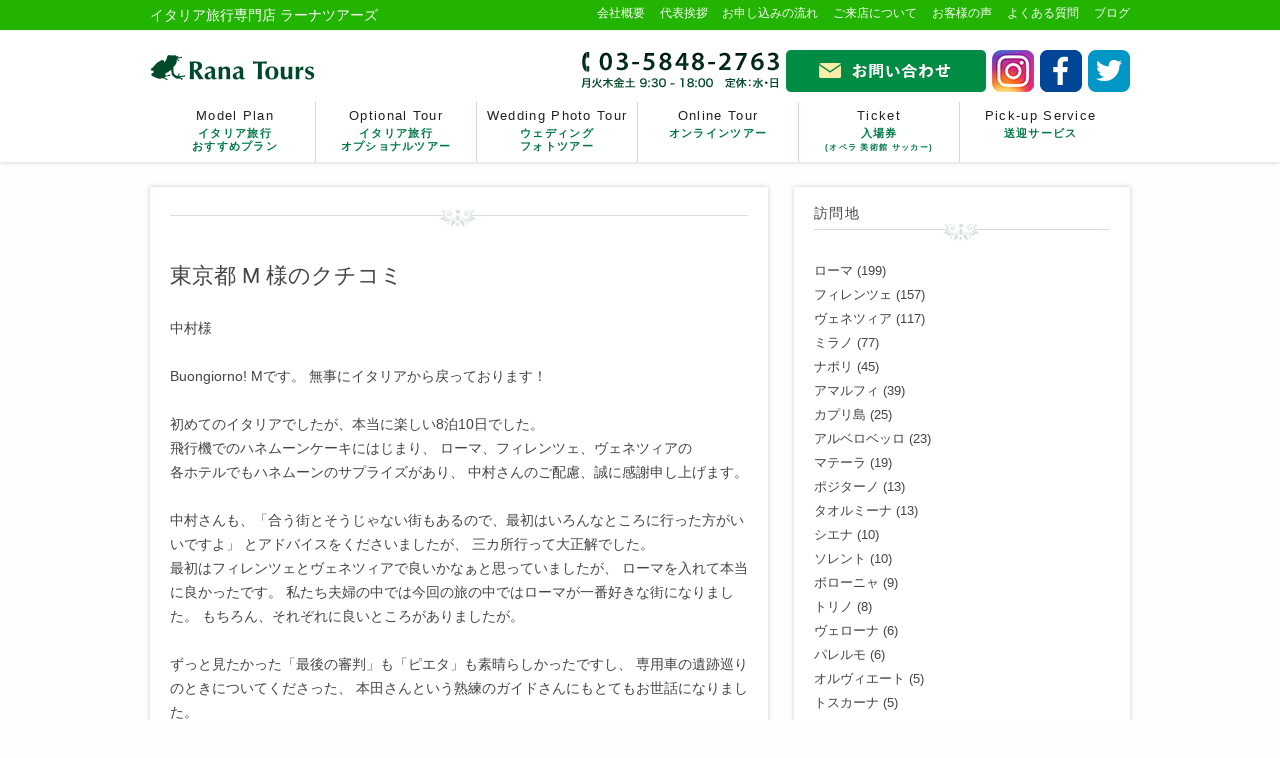

--- FILE ---
content_type: text/html; charset=UTF-8
request_url: https://www.ranatours.jp/voice/417/
body_size: 19018
content:
<!DOCTYPE html>
<!--[if IE 7]>
<html class="ie ie7" dir="ltr" lang="ja" prefix="og: https://ogp.me/ns#">
<![endif]-->
<!--[if IE 8]>
<html class="ie ie8" dir="ltr" lang="ja" prefix="og: https://ogp.me/ns#">
<![endif]-->
<!--[if !(IE 7) | !(IE 8)  ]><!-->
<html dir="ltr" lang="ja" prefix="og: https://ogp.me/ns#">
<!--<![endif]-->
<head>
<!-- Google tag (gtag.js) -->
<script async src="https://www.googletagmanager.com/gtag/js?id=G-8K3VKP99MT"></script>
<script>
  window.dataLayer = window.dataLayer || [];
  function gtag(){dataLayer.push(arguments);}
  gtag('js', new Date());

  gtag('config', 'G-8K3VKP99MT');
</script>
<!-- Global site tag (gtag.js) - Google Analytics -->
<script async src="https://www.googletagmanager.com/gtag/js?id=UA-44788606-3"></script>
<script>
  window.dataLayer = window.dataLayer || [];
  function gtag(){dataLayer.push(arguments);}
  gtag('js', new Date());

  gtag('config', 'UA-44788606-3');
</script>
<meta name="google-site-verification" content="Ji2pMhR33j0WfUkdTZAl7NFaKS-gCufbAi91S4NfjVQ" />
<meta charset="UTF-8" />
<meta name="viewport" content="width=device-width" />
<title>東京都 M 様のクチコミ - イタリア旅行・ツアーなら専門店ラーナツアーズ</title>
<link rel="profile" href="https://gmpg.org/xfn/11" />
<link rel="pingback" href="https://www.ranatours.jp/xmlrpc.php" />
<!--[if lt IE 9]>
<script src="https://www.ranatours.jp/wp-content/themes/rana/js/html5.js" type="text/javascript"></script>
<![endif]-->

		<!-- All in One SEO 4.8.2 - aioseo.com -->
	<meta name="description" content="中村様 Buongiorno! Mです。 無事にイタリアから戻っております！ 初めてのイタリアでしたが、本当に" />
	<meta name="robots" content="max-snippet:-1, max-image-preview:large, max-video-preview:-1" />
	<link rel="canonical" href="https://www.ranatours.jp/voice/417/" />
	<meta name="generator" content="All in One SEO (AIOSEO) 4.8.2" />
		<meta property="og:locale" content="ja_JP" />
		<meta property="og:site_name" content="イタリア旅行・ツアーなら専門店ラーナツアーズ -" />
		<meta property="og:type" content="article" />
		<meta property="og:title" content="東京都 M 様のクチコミ - イタリア旅行・ツアーなら専門店ラーナツアーズ" />
		<meta property="og:description" content="中村様 Buongiorno! Mです。 無事にイタリアから戻っております！ 初めてのイタリアでしたが、本当に" />
		<meta property="og:url" content="https://www.ranatours.jp/voice/417/" />
		<meta property="article:published_time" content="2014-01-21T01:29:06+00:00" />
		<meta property="article:modified_time" content="2022-01-14T11:14:55+00:00" />
		<meta name="twitter:card" content="summary" />
		<meta name="twitter:title" content="東京都 M 様のクチコミ - イタリア旅行・ツアーなら専門店ラーナツアーズ" />
		<meta name="twitter:description" content="中村様 Buongiorno! Mです。 無事にイタリアから戻っております！ 初めてのイタリアでしたが、本当に" />
		<script type="application/ld+json" class="aioseo-schema">
			{"@context":"https:\/\/schema.org","@graph":[{"@type":"BreadcrumbList","@id":"https:\/\/www.ranatours.jp\/voice\/417\/#breadcrumblist","itemListElement":[{"@type":"ListItem","@id":"https:\/\/www.ranatours.jp\/#listItem","position":1,"name":"\u5bb6","item":"https:\/\/www.ranatours.jp\/","nextItem":{"@type":"ListItem","@id":"https:\/\/www.ranatours.jp\/voice\/417\/#listItem","name":"\u6771\u4eac\u90fd M \u69d8\u306e\u30af\u30c1\u30b3\u30df"}},{"@type":"ListItem","@id":"https:\/\/www.ranatours.jp\/voice\/417\/#listItem","position":2,"name":"\u6771\u4eac\u90fd M \u69d8\u306e\u30af\u30c1\u30b3\u30df","previousItem":{"@type":"ListItem","@id":"https:\/\/www.ranatours.jp\/#listItem","name":"\u5bb6"}}]},{"@type":"Organization","@id":"https:\/\/www.ranatours.jp\/#organization","name":"\u30a4\u30bf\u30ea\u30a2\u65c5\u884c\u30fb\u30c4\u30a2\u30fc\u306a\u3089\u5c02\u9580\u5e97\u30e9\u30fc\u30ca\u30c4\u30a2\u30fc\u30ba","url":"https:\/\/www.ranatours.jp\/"},{"@type":"WebPage","@id":"https:\/\/www.ranatours.jp\/voice\/417\/#webpage","url":"https:\/\/www.ranatours.jp\/voice\/417\/","name":"\u6771\u4eac\u90fd M \u69d8\u306e\u30af\u30c1\u30b3\u30df - \u30a4\u30bf\u30ea\u30a2\u65c5\u884c\u30fb\u30c4\u30a2\u30fc\u306a\u3089\u5c02\u9580\u5e97\u30e9\u30fc\u30ca\u30c4\u30a2\u30fc\u30ba","description":"\u4e2d\u6751\u69d8 Buongiorno! M\u3067\u3059\u3002 \u7121\u4e8b\u306b\u30a4\u30bf\u30ea\u30a2\u304b\u3089\u623b\u3063\u3066\u304a\u308a\u307e\u3059\uff01 \u521d\u3081\u3066\u306e\u30a4\u30bf\u30ea\u30a2\u3067\u3057\u305f\u304c\u3001\u672c\u5f53\u306b","inLanguage":"ja","isPartOf":{"@id":"https:\/\/www.ranatours.jp\/#website"},"breadcrumb":{"@id":"https:\/\/www.ranatours.jp\/voice\/417\/#breadcrumblist"},"datePublished":"2014-01-21T10:29:06+09:00","dateModified":"2022-01-14T20:14:55+09:00"},{"@type":"WebSite","@id":"https:\/\/www.ranatours.jp\/#website","url":"https:\/\/www.ranatours.jp\/","name":"\u30a4\u30bf\u30ea\u30a2\u65c5\u884c\u30fb\u30c4\u30a2\u30fc\u306a\u3089\u5c02\u9580\u5e97\u30e9\u30fc\u30ca\u30c4\u30a2\u30fc\u30ba","inLanguage":"ja","publisher":{"@id":"https:\/\/www.ranatours.jp\/#organization"}}]}
		</script>
		<!-- All in One SEO -->

<link rel='dns-prefetch' href='//fonts.googleapis.com' />
<link rel="alternate" type="application/rss+xml" title="イタリア旅行・ツアーなら専門店ラーナツアーズ &raquo; フィード" href="https://www.ranatours.jp/feed/" />
<link rel="alternate" type="application/rss+xml" title="イタリア旅行・ツアーなら専門店ラーナツアーズ &raquo; コメントフィード" href="https://www.ranatours.jp/comments/feed/" />
<link rel="alternate" title="oEmbed (JSON)" type="application/json+oembed" href="https://www.ranatours.jp/wp-json/oembed/1.0/embed?url=https%3A%2F%2Fwww.ranatours.jp%2Fvoice%2F417%2F" />
<link rel="alternate" title="oEmbed (XML)" type="text/xml+oembed" href="https://www.ranatours.jp/wp-json/oembed/1.0/embed?url=https%3A%2F%2Fwww.ranatours.jp%2Fvoice%2F417%2F&#038;format=xml" />
<style id='wp-img-auto-sizes-contain-inline-css' type='text/css'>
img:is([sizes=auto i],[sizes^="auto," i]){contain-intrinsic-size:3000px 1500px}
/*# sourceURL=wp-img-auto-sizes-contain-inline-css */
</style>
<style id='wp-emoji-styles-inline-css' type='text/css'>

	img.wp-smiley, img.emoji {
		display: inline !important;
		border: none !important;
		box-shadow: none !important;
		height: 1em !important;
		width: 1em !important;
		margin: 0 0.07em !important;
		vertical-align: -0.1em !important;
		background: none !important;
		padding: 0 !important;
	}
/*# sourceURL=wp-emoji-styles-inline-css */
</style>
<style id='wp-block-library-inline-css' type='text/css'>
:root{--wp-block-synced-color:#7a00df;--wp-block-synced-color--rgb:122,0,223;--wp-bound-block-color:var(--wp-block-synced-color);--wp-editor-canvas-background:#ddd;--wp-admin-theme-color:#007cba;--wp-admin-theme-color--rgb:0,124,186;--wp-admin-theme-color-darker-10:#006ba1;--wp-admin-theme-color-darker-10--rgb:0,107,160.5;--wp-admin-theme-color-darker-20:#005a87;--wp-admin-theme-color-darker-20--rgb:0,90,135;--wp-admin-border-width-focus:2px}@media (min-resolution:192dpi){:root{--wp-admin-border-width-focus:1.5px}}.wp-element-button{cursor:pointer}:root .has-very-light-gray-background-color{background-color:#eee}:root .has-very-dark-gray-background-color{background-color:#313131}:root .has-very-light-gray-color{color:#eee}:root .has-very-dark-gray-color{color:#313131}:root .has-vivid-green-cyan-to-vivid-cyan-blue-gradient-background{background:linear-gradient(135deg,#00d084,#0693e3)}:root .has-purple-crush-gradient-background{background:linear-gradient(135deg,#34e2e4,#4721fb 50%,#ab1dfe)}:root .has-hazy-dawn-gradient-background{background:linear-gradient(135deg,#faaca8,#dad0ec)}:root .has-subdued-olive-gradient-background{background:linear-gradient(135deg,#fafae1,#67a671)}:root .has-atomic-cream-gradient-background{background:linear-gradient(135deg,#fdd79a,#004a59)}:root .has-nightshade-gradient-background{background:linear-gradient(135deg,#330968,#31cdcf)}:root .has-midnight-gradient-background{background:linear-gradient(135deg,#020381,#2874fc)}:root{--wp--preset--font-size--normal:16px;--wp--preset--font-size--huge:42px}.has-regular-font-size{font-size:1em}.has-larger-font-size{font-size:2.625em}.has-normal-font-size{font-size:var(--wp--preset--font-size--normal)}.has-huge-font-size{font-size:var(--wp--preset--font-size--huge)}.has-text-align-center{text-align:center}.has-text-align-left{text-align:left}.has-text-align-right{text-align:right}.has-fit-text{white-space:nowrap!important}#end-resizable-editor-section{display:none}.aligncenter{clear:both}.items-justified-left{justify-content:flex-start}.items-justified-center{justify-content:center}.items-justified-right{justify-content:flex-end}.items-justified-space-between{justify-content:space-between}.screen-reader-text{border:0;clip-path:inset(50%);height:1px;margin:-1px;overflow:hidden;padding:0;position:absolute;width:1px;word-wrap:normal!important}.screen-reader-text:focus{background-color:#ddd;clip-path:none;color:#444;display:block;font-size:1em;height:auto;left:5px;line-height:normal;padding:15px 23px 14px;text-decoration:none;top:5px;width:auto;z-index:100000}html :where(.has-border-color){border-style:solid}html :where([style*=border-top-color]){border-top-style:solid}html :where([style*=border-right-color]){border-right-style:solid}html :where([style*=border-bottom-color]){border-bottom-style:solid}html :where([style*=border-left-color]){border-left-style:solid}html :where([style*=border-width]){border-style:solid}html :where([style*=border-top-width]){border-top-style:solid}html :where([style*=border-right-width]){border-right-style:solid}html :where([style*=border-bottom-width]){border-bottom-style:solid}html :where([style*=border-left-width]){border-left-style:solid}html :where(img[class*=wp-image-]){height:auto;max-width:100%}:where(figure){margin:0 0 1em}html :where(.is-position-sticky){--wp-admin--admin-bar--position-offset:var(--wp-admin--admin-bar--height,0px)}@media screen and (max-width:600px){html :where(.is-position-sticky){--wp-admin--admin-bar--position-offset:0px}}

/*# sourceURL=wp-block-library-inline-css */
</style><style id='global-styles-inline-css' type='text/css'>
:root{--wp--preset--aspect-ratio--square: 1;--wp--preset--aspect-ratio--4-3: 4/3;--wp--preset--aspect-ratio--3-4: 3/4;--wp--preset--aspect-ratio--3-2: 3/2;--wp--preset--aspect-ratio--2-3: 2/3;--wp--preset--aspect-ratio--16-9: 16/9;--wp--preset--aspect-ratio--9-16: 9/16;--wp--preset--color--black: #000000;--wp--preset--color--cyan-bluish-gray: #abb8c3;--wp--preset--color--white: #ffffff;--wp--preset--color--pale-pink: #f78da7;--wp--preset--color--vivid-red: #cf2e2e;--wp--preset--color--luminous-vivid-orange: #ff6900;--wp--preset--color--luminous-vivid-amber: #fcb900;--wp--preset--color--light-green-cyan: #7bdcb5;--wp--preset--color--vivid-green-cyan: #00d084;--wp--preset--color--pale-cyan-blue: #8ed1fc;--wp--preset--color--vivid-cyan-blue: #0693e3;--wp--preset--color--vivid-purple: #9b51e0;--wp--preset--gradient--vivid-cyan-blue-to-vivid-purple: linear-gradient(135deg,rgb(6,147,227) 0%,rgb(155,81,224) 100%);--wp--preset--gradient--light-green-cyan-to-vivid-green-cyan: linear-gradient(135deg,rgb(122,220,180) 0%,rgb(0,208,130) 100%);--wp--preset--gradient--luminous-vivid-amber-to-luminous-vivid-orange: linear-gradient(135deg,rgb(252,185,0) 0%,rgb(255,105,0) 100%);--wp--preset--gradient--luminous-vivid-orange-to-vivid-red: linear-gradient(135deg,rgb(255,105,0) 0%,rgb(207,46,46) 100%);--wp--preset--gradient--very-light-gray-to-cyan-bluish-gray: linear-gradient(135deg,rgb(238,238,238) 0%,rgb(169,184,195) 100%);--wp--preset--gradient--cool-to-warm-spectrum: linear-gradient(135deg,rgb(74,234,220) 0%,rgb(151,120,209) 20%,rgb(207,42,186) 40%,rgb(238,44,130) 60%,rgb(251,105,98) 80%,rgb(254,248,76) 100%);--wp--preset--gradient--blush-light-purple: linear-gradient(135deg,rgb(255,206,236) 0%,rgb(152,150,240) 100%);--wp--preset--gradient--blush-bordeaux: linear-gradient(135deg,rgb(254,205,165) 0%,rgb(254,45,45) 50%,rgb(107,0,62) 100%);--wp--preset--gradient--luminous-dusk: linear-gradient(135deg,rgb(255,203,112) 0%,rgb(199,81,192) 50%,rgb(65,88,208) 100%);--wp--preset--gradient--pale-ocean: linear-gradient(135deg,rgb(255,245,203) 0%,rgb(182,227,212) 50%,rgb(51,167,181) 100%);--wp--preset--gradient--electric-grass: linear-gradient(135deg,rgb(202,248,128) 0%,rgb(113,206,126) 100%);--wp--preset--gradient--midnight: linear-gradient(135deg,rgb(2,3,129) 0%,rgb(40,116,252) 100%);--wp--preset--font-size--small: 13px;--wp--preset--font-size--medium: 20px;--wp--preset--font-size--large: 36px;--wp--preset--font-size--x-large: 42px;--wp--preset--spacing--20: 0.44rem;--wp--preset--spacing--30: 0.67rem;--wp--preset--spacing--40: 1rem;--wp--preset--spacing--50: 1.5rem;--wp--preset--spacing--60: 2.25rem;--wp--preset--spacing--70: 3.38rem;--wp--preset--spacing--80: 5.06rem;--wp--preset--shadow--natural: 6px 6px 9px rgba(0, 0, 0, 0.2);--wp--preset--shadow--deep: 12px 12px 50px rgba(0, 0, 0, 0.4);--wp--preset--shadow--sharp: 6px 6px 0px rgba(0, 0, 0, 0.2);--wp--preset--shadow--outlined: 6px 6px 0px -3px rgb(255, 255, 255), 6px 6px rgb(0, 0, 0);--wp--preset--shadow--crisp: 6px 6px 0px rgb(0, 0, 0);}:where(.is-layout-flex){gap: 0.5em;}:where(.is-layout-grid){gap: 0.5em;}body .is-layout-flex{display: flex;}.is-layout-flex{flex-wrap: wrap;align-items: center;}.is-layout-flex > :is(*, div){margin: 0;}body .is-layout-grid{display: grid;}.is-layout-grid > :is(*, div){margin: 0;}:where(.wp-block-columns.is-layout-flex){gap: 2em;}:where(.wp-block-columns.is-layout-grid){gap: 2em;}:where(.wp-block-post-template.is-layout-flex){gap: 1.25em;}:where(.wp-block-post-template.is-layout-grid){gap: 1.25em;}.has-black-color{color: var(--wp--preset--color--black) !important;}.has-cyan-bluish-gray-color{color: var(--wp--preset--color--cyan-bluish-gray) !important;}.has-white-color{color: var(--wp--preset--color--white) !important;}.has-pale-pink-color{color: var(--wp--preset--color--pale-pink) !important;}.has-vivid-red-color{color: var(--wp--preset--color--vivid-red) !important;}.has-luminous-vivid-orange-color{color: var(--wp--preset--color--luminous-vivid-orange) !important;}.has-luminous-vivid-amber-color{color: var(--wp--preset--color--luminous-vivid-amber) !important;}.has-light-green-cyan-color{color: var(--wp--preset--color--light-green-cyan) !important;}.has-vivid-green-cyan-color{color: var(--wp--preset--color--vivid-green-cyan) !important;}.has-pale-cyan-blue-color{color: var(--wp--preset--color--pale-cyan-blue) !important;}.has-vivid-cyan-blue-color{color: var(--wp--preset--color--vivid-cyan-blue) !important;}.has-vivid-purple-color{color: var(--wp--preset--color--vivid-purple) !important;}.has-black-background-color{background-color: var(--wp--preset--color--black) !important;}.has-cyan-bluish-gray-background-color{background-color: var(--wp--preset--color--cyan-bluish-gray) !important;}.has-white-background-color{background-color: var(--wp--preset--color--white) !important;}.has-pale-pink-background-color{background-color: var(--wp--preset--color--pale-pink) !important;}.has-vivid-red-background-color{background-color: var(--wp--preset--color--vivid-red) !important;}.has-luminous-vivid-orange-background-color{background-color: var(--wp--preset--color--luminous-vivid-orange) !important;}.has-luminous-vivid-amber-background-color{background-color: var(--wp--preset--color--luminous-vivid-amber) !important;}.has-light-green-cyan-background-color{background-color: var(--wp--preset--color--light-green-cyan) !important;}.has-vivid-green-cyan-background-color{background-color: var(--wp--preset--color--vivid-green-cyan) !important;}.has-pale-cyan-blue-background-color{background-color: var(--wp--preset--color--pale-cyan-blue) !important;}.has-vivid-cyan-blue-background-color{background-color: var(--wp--preset--color--vivid-cyan-blue) !important;}.has-vivid-purple-background-color{background-color: var(--wp--preset--color--vivid-purple) !important;}.has-black-border-color{border-color: var(--wp--preset--color--black) !important;}.has-cyan-bluish-gray-border-color{border-color: var(--wp--preset--color--cyan-bluish-gray) !important;}.has-white-border-color{border-color: var(--wp--preset--color--white) !important;}.has-pale-pink-border-color{border-color: var(--wp--preset--color--pale-pink) !important;}.has-vivid-red-border-color{border-color: var(--wp--preset--color--vivid-red) !important;}.has-luminous-vivid-orange-border-color{border-color: var(--wp--preset--color--luminous-vivid-orange) !important;}.has-luminous-vivid-amber-border-color{border-color: var(--wp--preset--color--luminous-vivid-amber) !important;}.has-light-green-cyan-border-color{border-color: var(--wp--preset--color--light-green-cyan) !important;}.has-vivid-green-cyan-border-color{border-color: var(--wp--preset--color--vivid-green-cyan) !important;}.has-pale-cyan-blue-border-color{border-color: var(--wp--preset--color--pale-cyan-blue) !important;}.has-vivid-cyan-blue-border-color{border-color: var(--wp--preset--color--vivid-cyan-blue) !important;}.has-vivid-purple-border-color{border-color: var(--wp--preset--color--vivid-purple) !important;}.has-vivid-cyan-blue-to-vivid-purple-gradient-background{background: var(--wp--preset--gradient--vivid-cyan-blue-to-vivid-purple) !important;}.has-light-green-cyan-to-vivid-green-cyan-gradient-background{background: var(--wp--preset--gradient--light-green-cyan-to-vivid-green-cyan) !important;}.has-luminous-vivid-amber-to-luminous-vivid-orange-gradient-background{background: var(--wp--preset--gradient--luminous-vivid-amber-to-luminous-vivid-orange) !important;}.has-luminous-vivid-orange-to-vivid-red-gradient-background{background: var(--wp--preset--gradient--luminous-vivid-orange-to-vivid-red) !important;}.has-very-light-gray-to-cyan-bluish-gray-gradient-background{background: var(--wp--preset--gradient--very-light-gray-to-cyan-bluish-gray) !important;}.has-cool-to-warm-spectrum-gradient-background{background: var(--wp--preset--gradient--cool-to-warm-spectrum) !important;}.has-blush-light-purple-gradient-background{background: var(--wp--preset--gradient--blush-light-purple) !important;}.has-blush-bordeaux-gradient-background{background: var(--wp--preset--gradient--blush-bordeaux) !important;}.has-luminous-dusk-gradient-background{background: var(--wp--preset--gradient--luminous-dusk) !important;}.has-pale-ocean-gradient-background{background: var(--wp--preset--gradient--pale-ocean) !important;}.has-electric-grass-gradient-background{background: var(--wp--preset--gradient--electric-grass) !important;}.has-midnight-gradient-background{background: var(--wp--preset--gradient--midnight) !important;}.has-small-font-size{font-size: var(--wp--preset--font-size--small) !important;}.has-medium-font-size{font-size: var(--wp--preset--font-size--medium) !important;}.has-large-font-size{font-size: var(--wp--preset--font-size--large) !important;}.has-x-large-font-size{font-size: var(--wp--preset--font-size--x-large) !important;}
/*# sourceURL=global-styles-inline-css */
</style>

<style id='classic-theme-styles-inline-css' type='text/css'>
/*! This file is auto-generated */
.wp-block-button__link{color:#fff;background-color:#32373c;border-radius:9999px;box-shadow:none;text-decoration:none;padding:calc(.667em + 2px) calc(1.333em + 2px);font-size:1.125em}.wp-block-file__button{background:#32373c;color:#fff;text-decoration:none}
/*# sourceURL=/wp-includes/css/classic-themes.min.css */
</style>
<link rel='stylesheet' id='widgetopts-styles-css' href='https://www.ranatours.jp/wp-content/plugins/widget-options/assets/css/widget-options.css?ver=4.0.6.1' type='text/css' media='all' />
<link rel='stylesheet' id='wp-pagenavi-css' href='https://www.ranatours.jp/wp-content/plugins/wp-pagenavi/pagenavi-css.css?ver=2.70' type='text/css' media='all' />
<link rel='stylesheet' id='twentytwelve-fonts-css' href='https://fonts.googleapis.com/css?family=Open+Sans:400italic,700italic,400,700&#038;subset=latin,latin-ext' type='text/css' media='all' />
<link rel='stylesheet' id='twentytwelve-style-css' href='https://www.ranatours.jp/wp-content/themes/rana/style.css?ver=8ba61e823c97e748f4277362e8b36c5a' type='text/css' media='all' />
<!--n2css--><link rel="https://api.w.org/" href="https://www.ranatours.jp/wp-json/" /><link rel="alternate" title="JSON" type="application/json" href="https://www.ranatours.jp/wp-json/wp/v2/voice/417" /><link rel="EditURI" type="application/rsd+xml" title="RSD" href="https://www.ranatours.jp/xmlrpc.php?rsd" />
		<style type="text/css" id="wp-custom-css">
			

.optional-tour-review{
margin-top:45px;
}


.optional-tour-review h3 {
	font-size:20px;
  position: relative;
  padding: 0.4em 0.9em;
  color: #fff;
  border-radius: 7px;
  background: #008c45!important;
	margin-bottom:25px;
}

.optional-tour-review h3:after {
  position: absolute;
  bottom: -7px;
  left: 30px;
  width: 0;
  height: 0;
  content: '';
  border-width: 8px 8px 0 8px;
  border-style: solid;
  border-color: #008c45 transparent transparent transparent;
}


.optional-tour-review-container{
display:flex;
margin-bottom:25px;
}

.optional-tour-review-container .icon{
	max-width:75px;
}

.optional-tour-review-container .icon img{
min-width:75px;
border-radius:100vh;
}

.optional-tour-review-container .comment{
padding-left:0.6em;

}

.header-pcr{
	text-align:center;
	padding:0.7em 0;
	background-color:#e3efe1;
	font-size:12px;
	line-height:1.3em;
}
.header-pcr a{
margin:0 0.3em;
font-size:12px;
}		</style>
		<!-- ## NXS/OG ## --><!-- ## NXSOGTAGS ## --><!-- ## NXS/OG ## -->



<script src="//ajax.googleapis.com/ajax/libs/jquery/1.8.3/jquery.min.js"></script>
<link href="https://www.ranatours.jp/wp-content/themes/rana/css/bootstrap.min.css" rel="stylesheet" type="text/css" />






<script type="text/javascript">
$(document).ready(
  function(){
    $(".entry-content a img, #custom-content a img, #model-plan-content a img, .inquiry").not('.opacity1').hover(function(){
       $(this).fadeTo("normal", 0.8);
    },function(){
       $(this).fadeTo("normal", 1.0);
    });
  });
</script>
<link href='https://fonts.googleapis.com/css?family=Fenix' rel='stylesheet' type='text/css'>
<link href="https://fonts.googleapis.com/css2?family=Great+Vibes&display=swap" rel="stylesheet">
<!--<link href="https://fonts.googleapis.com/css2?family=EB+Garamond:wght@400;500;600;700;800&display=swap" rel="stylesheet">-->
<link href="https://fonts.googleapis.com/css2?family=Libre+Baskerville:ital,wght@0,400;0,700;1,400&display=swap" rel="stylesheet">
<link href="https://fonts.googleapis.com/css2?family=Noto+Serif+JP:wght@400;600;700&display=swap" rel="stylesheet">
<link href="https://fonts.googleapis.com/css2?family=Cormorant:wght@300;400;500;600&display=swap" rel="stylesheet">

<script type="text/javascript">
$(document).ready(function()
{
	//Add Inactive Class To All Accordion Headers
	$('.accordion-header').toggleClass('inactive-header');
	
	//Set The Accordion Content Width
	var contentwidth = $('.accordion-header').width();
	$('.accordion-content').css({'width' : contentwidth });
	
	//Open The First Accordion Section When Page Loads
	//$('.accordion-header').first().toggleClass('active-header').toggleClass('inactive-header');
	//$('.accordion-content').first().slideDown().toggleClass('open-content');
	
	// The Accordion Effect
	$('.accordion-header').click(function () {
		if($(this).is('.inactive-header')) {
			$('.active-header').toggleClass('active-header').toggleClass('inactive-header').next().slideToggle().toggleClass('open-content');
			$(this).toggleClass('active-header').toggleClass('inactive-header');
			$(this).next().slideToggle().toggleClass('open-content');
		}
		
		else {
			$(this).toggleClass('active-header').toggleClass('inactive-header');
			$(this).next().slideToggle().toggleClass('open-content');
		}
	});
	
	return false;
});

</script>




<script type="text/javascript">
$('a[href*=#]').click(function() {
    var target = $(this.hash);
    //if (target.length) {
    if (target) {
        var targetOffset = target.offset().top;
        $('html,body').animate({scrollTop: targetOffset},400,"easeInOutQuart");
        return false;
        }
    });
</script>



<script type="text/javascript">
$(document).ready(function() {
        $('.area:first').show();
      //class="active"を追加
    $('.tab li:first').addClass('active');

    $('.tab li').click(function() {
        $('.tab li').removeClass('active');
        $(this).addClass('active');
        $('.area').hide();
        $($(this).find('a').attr('href')).fadeIn();
        return false;
    });
});
</script>

<script src="https://www.ranatours.jp/wp-content/themes/rana/js/jquery.fancybox.pack.js" type="text/javascript"></script>
<link rel ="stylesheet" href ="https://www.ranatours.jp/wp-content/themes/rana/css/jquery.fancybox.css" type="text/css" / >
<script type="text/javascript">
	$(document).ready(function() {
		$(".fancybox").fancybox();
	});
</script>

<script src="https://www.ranatours.jp/wp-content/themes/rana/js/jquery.accordion.js" type="text/javascript"></script>
<script src="https://www.ranatours.jp/wp-content/themes/rana/js/jquery.easing.1.3.js" type="text/javascript"></script>


<script type="text/javascript" src="https://maps.google.com/maps/api/js?sensor=false"></script>


<script>
function ticker(){
    $('#home-model-plan li:first').slideUp( function(){
        $(this).appendTo($('#home-model-plan')).slideDown();
    });
}
setInterval(function(){ticker()}, 5000);

</script>


<link rel ="stylesheet" href ="https://www.ranatours.jp/wp-content/themes/rana/jquery.dataTables.css" type="text/css" / >
<script src="https://www.ranatours.jp/wp-content/themes/rana/js/jquery.dataTables.min.js" type="text/javascript"></script>
<script>
$(document).ready(function(){
  $('#table_id').dataTable({
	"bPaginate": false,
        "aoColumns": [
//            { "bSortable": false, "aTargets": [ 0 ] },
            null,
            null,
            null,
            null,
            null
        ]
});
});
</script>


<script>
$(function() {
    if (!isPhone())
        return;

    $('span[data-action=call]').each(function() {
        var $ele = $(this);
        $ele.wrap('<a href="tel:' + $ele.data('tel') + '"></a>');
    });
});

function isPhone() {
    return (navigator.userAgent.indexOf('iPhone') > 0 || navigator.userAgent.indexOf('Android') > 0);
}
</script>



<link rel="stylesheet" href="https://www.ranatours.jp/wp-content/themes/rana/css/drawer.css">
<script src="https://www.ranatours.jp/wp-content/themes/rana/js/iscroll.js"></script>
<script src="https://www.ranatours.jp/wp-content/themes/rana/js/drawer.min.js"></script>
<script>
$(document).ready(function() {
  $('.drawer').drawer();
});
</script>


<script src="https://www.ranatours.jp/wp-content/themes/rana/js/jquery.matchHeight.js"></script>
<script>
    $(function(){
      $('.tile').matchHeight();
    });
</script>
<link href="https://maxcdn.bootstrapcdn.com/font-awesome/4.7.0/css/font-awesome.min.css" rel="stylesheet" integrity="sha384-wvfXpqpZZVQGK6TAh5PVlGOfQNHSoD2xbE+QkPxCAFlNEevoEH3Sl0sibVcOQVnN" crossorigin="anonymous">


<script src="https://cdn.jsdelivr.net/jquery.mixitup/latest/jquery.mixitup.min.js"></script>
<script type="text/javascript">
$(function(){
	// Instantiate MixItUp:
	$('#container').mixItUp();
});
</script>




<link rel="stylesheet" href="https://cdnjs.cloudflare.com/ajax/libs/prettyPhoto/3.1.6/css/prettyPhoto.min.css" />
<script src="https://www.ranatours.jp/wp-content/themes/rana/js/jquery.prettyPhoto.js"></script>
<script type="text/javascript" charset="utf-8">
  $(document).ready(function(){
    $("a[rel^='prettyPhoto']").prettyPhoto();
  });
</script>



</head>
<body data-rsssl=1 class="wp-singular voice-template-default single single-voice postid-417 wp-theme-rana drawer drawer--right custom-background-empty custom-font-enabled single-author">
<script>
  (function(i,s,o,g,r,a,m){i['GoogleAnalyticsObject']=r;i[r]=i[r]||function(){
  (i[r].q=i[r].q||[]).push(arguments)},i[r].l=1*new Date();a=s.createElement(o),
  m=s.getElementsByTagName(o)[0];a.async=1;a.src=g;m.parentNode.insertBefore(a,m)
  })(window,document,'script','//www.google-analytics.com/analytics.js','ga');

  ga('create', 'UA-44788606-1', 'ranatours.jp');
  ga('send', 'pageview');

</script>








<div class="remodal" data-remodal-id="line" data-remodal-options="hashTracking:false">
	<button data-remodal-action="close" class="remodal-close"></button>
	<h2>イタリア旅行のご相談はこちらから</h2>
<hr>
	<div class="row text-center">
<div class="col-sm-12 col-md-6 col-md-offset-3">
<p style="margin-bottom:20px;">LINEを通じてイタリア旅行に関するご質問、ご相談を承ります。<br>
お気軽にお友だちに追加してください。</p>


<p style="margin-bottom:20px;"><img src="/wp-content/themes/rana/images/qr-line.jpg" style="max-width:200px;"></p>

<p><a href="https://lin.ee/eixL8So"><img src="https://scdn.line-apps.com/n/line_add_friends/btn/ja.png" alt="友だち追加" height="36" border="0"></a></p>

	</div>
</div>
</div>



  <header role="banner" class="visible-xs">
    <button type="button" class="drawer-toggle drawer-hamburger">
      <span class="sr-only">toggle navigation</span>
      <span class="drawer-hamburger-icon"></span>
    </button>
    <div class="drawer-nav" role="navigation">
	<ul class="drawer-menu">
		<li><a class="drawer-menu-item" href="/model-plan">イタリア旅行おすすめプラン</a></li>
		<li><a class="drawer-menu-item" href="/optional-tour">イタリア旅行オプショナルツアー</a></li>
		<li><a class="drawer-menu-item" href="/wedding-photo-tour/">ウェディングフォトツアー</a></li>
		<li><a class="drawer-menu-item" href="/online-tour">オンラインツアー</a></li>
		<li><a class="drawer-menu-item" href="/ticket">入場券<span style="font-size:70%">(オペラ 美術館 サッカー)</span></a></li>
		<li><a class="drawer-menu-item" href="/pick-up/">送迎サービス</a></li>


		<li><a class="drawer-menu-item" href="/company">会社概要</a></li>
		<li><a class="drawer-menu-item" href="/greeting">代表挨拶</a></li>
		<li><a class="drawer-menu-item" href="/flow">お申し込みの流れ</a></li>
		<li><a class="drawer-menu-item" href="/businessday">ご来店について</a></li>
		<li><a class="drawer-menu-item" href="/voice">お客様の声</a></li>
		<li><a class="drawer-menu-item" href="/faq">よくある質問</a></li>
		<li><a class="drawer-menu-item" href="/rana/">ブログ</a></li>
	</ul>
    </div>
  </header>


<main role="main">



<div id="header-container">
		<div id="topNavi" class="clearfix">
		<div class="clearfix" id="topNavi-inner">
			<div id="site-title">イタリア旅行専門店 ラーナツアーズ</div>

			<ul class="clearfix hidden-xs">
				<li><a href="/company">会社概要</a></li>
				<li><a href="/greeting">代表挨拶</a></li>
				<li><a href="/flow">お申し込みの流れ</a></li>
				<li><a href="/businessday">ご来店について</a></li>
				<li><a href="/voice">お客様の声</a></li>
				<li><a href="/faq">よくある質問</a></li>
				<li><a href="/rana/">ブログ</a></li>
			</ul>
			</div>
		</div>
	<header id="masthead" class="site-header" role="banner">

		<hgroup class="clearfix">
			<span class="site-title"><a href="/" title="イタリア旅行・ツアーなら専門店ラーナツアーズ" rel="home"><img src="https://www.ranatours.jp/wp-content/themes/rana/images/logo.png" alt="ラーナツアーズ" width="165" height="26" /></a></span>

		<div class="header-banner clearfix"><ul><li class="hidden-xs"><span data-action="call" data-tel="0358482763"><img src="https://www.ranatours.jp/wp-content/themes/rana/images/phone.png" alt="03-5848-2763" /></span></li><li class="visible-xs"><span data-action="call" data-tel="0358482763"><img src="https://www.ranatours.jp/wp-content/themes/rana/images/btn-tel.png" alt="03-5848-2763" /></span></li><li class="hidden-xs"><a href="/inquiry"><img src="https://www.ranatours.jp/wp-content/themes/rana/images/btn_inquiry.png" alt="メールでのお問い合わせ" class="inquiry" /></a></li><li class="visible-xs"><a href="/inquiry"><img src="https://www.ranatours.jp/wp-content/themes/rana/images/btn-mail.png" alt="メールでのお問い合わせ" class="inquiry" /></a></li><li><a href="https://instagram.com/ranatours/" target="_blank"><img src="https://www.ranatours.jp/wp-content/themes/rana/images/btn-instagram.jpg?202001"></a></li><li><a href="https://www.facebook.com/ranatours.jp" target="_blank"><img src="https://www.ranatours.jp/wp-content/themes/rana/images/btn-fb.png"></a></li><li><a href="https://twitter.com/RANATOURS" target="_blank"><img src="https://www.ranatours.jp/wp-content/themes/rana/images/btn-twitter.png"></a></li>


<!--<li><a data-remodal-target="line"><img src="https://www.ranatours.jp/wp-content/themes/rana/images/btn-line.jpg"></a></li>-->


</ul></div>

		</hgroup>


<nav class="hidden-xs">
	<ul>
		<li><a href="/model-plan">Model Plan<div class="menu-jp">イタリア旅行<br>おすすめプラン</div></a></li>
		<li><a href="/optional-tour">Optional Tour<div class="menu-jp">イタリア旅行<br>オプショナルツアー</div></a></li>
		<li><a href="/wedding-photo-tour/">Wedding Photo Tour<div class="menu-jp">ウェディング<br>フォトツアー</div></a></li>
		<li><a href="/online-tour">Online Tour<div class="menu-jp">オンラインツアー</div></a></li>
		<li><a href="/ticket">Ticket<div class="menu-jp">入場券<br><span style="font-size:70%">(オペラ 美術館 サッカー)</span></div></a></li>
		<li><a href="/pick-up/">Pick-up Service<div class="menu-jp">送迎サービス</div></a></li>
	</ul>
</nav>

	</header><!-- #masthead -->

	<!--<div class="header-pcr">イタリアから日本への帰国時にはワクチンを3回接種していない場合、<br class="visible-xs hidden-sm">「出国前72時間以内の陰性の検査証明書」が必要です<br class="visible-xs"><a href="pcr-support"><i class="fa fa-arrow-circle-right"></i>イタリアから帰国予定の方</a></div>-->

</div><!-- header-container -->





<div id="page" class="hfeed site">

	<div id="main" class="wrapper">
	<div id="primary" class="site-content">
		<div id="content" role="main">
			<div id="breadcrumb"></div>
			
				
	<article id="post-417" class="post-417 voice type-voice status-publish hentry voice_tag-37 voice_category-firenze voice_category-roma voice_category-venezia">
				<header class="entry-header">
									<h1 class="entry-title">東京都 M 様のクチコミ</h1>
						

		</header><!-- .entry-header -->





				<div class="entry-content">
			<p>中村様</p>
<p>Buongiorno! Mです。 無事にイタリアから戻っております！</p>
<p>初めてのイタリアでしたが、本当に楽しい8泊10日でした。<br />
飛行機でのハネムーンケーキにはじまり、 ローマ、フィレンツェ、ヴェネツィアの<br />
各ホテルでもハネムーンのサプライズがあり、 中村さんのご配慮、誠に感謝申し上げます。</p>
<p>中村さんも、「合う街とそうじゃない街もあるので、最初はいろんなところに行った方がいいですよ」 とアドバイスをくださいましたが、 三カ所行って大正解でした。<br />
最初はフィレンツェとヴェネツィアで良いかなぁと思っていましたが、 ローマを入れて本当に良かったです。 私たち夫婦の中では今回の旅の中ではローマが一番好きな街になりました。 もちろん、それぞれに良いところがありましたが。</p>
<p>ずっと見たかった「最後の審判」も「ピエタ」も素晴らしかったですし、 専用車の遺跡巡りのときについてくださった、 本田さんという熟練のガイドさんにもとてもお世話になりました。<br />
よどみのないガイドっぷりも凄かったですけど、 私たちが「行きたい！」と言っていたら、予定にはない「真実の口」や「パンテオン」にも案内してくださって。 夫婦共に歴史好きなので、遺跡巡りは本当に楽しかったです。</p>
<p>また、ローマで宿泊したソフィテルは、今まで味わったことのないホスピタリティー溢れる<br />
サービス精神で、 次にローマに行ったときにも絶対にまたここに泊まりたい！と思ったほどです。<br />
私のつたないイタリア語を最後までちゃんと聞き届けてくれて、 しかも間違っていたら直してくれたりもして(笑)。 フロントの方もポーターの方も、朝食のレストランの方も、 本当に温かくてビックリしました。<br />
顔を見ただけで部屋番号も覚えていてくださって、プロの仕事だなぁ……と。<br />
部屋の豪華さはヴェネツィアのロンドラパレスが一番でしたが、 朝食なども含め、ソフィテルは本当に居心地が良かったです。</p>
<p>ヴェネツィアへの移動の日は雨でしたが、 ゴンドラセレナーデまでには止んで、 夕日に浮かぶサンタ・マリア・サルーテ教会が本当に美しかったです。</p>
<p>行く前はスリやひったくりの話を聞いて少々おびえていましたが、 しっかりと対策を整えて行ったので、 安全に過ごすことが出来ました。<br />
フィレンツェのサンタマリアノヴェッラ広場で日が暮れてから一人で喫煙していた夫が、 中東系の方に腕を掴まれたようで、その話を聞いて少しヒヤッとしましたが……。</p>
<p>今回の旅で、すっかりイタリアの魅了されたので、 お金を貯めて(笑)、再訪したいと思います。 その時は、また中村さんのお世話になりますね！<br />
では、寒い日が続いておりますので、ご自愛ください。</p>
<p>M</p>
					</div><!-- .entry-content -->
		
		<footer class="entry-meta">

			<div class="voice-meta">
			<p>訪問: 2014年01月</p>
			<p>訪問地: <a href="https://www.ranatours.jp/voice_category/firenze/" class="cat-firenze">フィレンツェ</a> &nbsp;<a href="https://www.ranatours.jp/voice_category/roma/" class="cat-roma">ローマ</a> &nbsp;<a href="https://www.ranatours.jp/voice_category/venezia/" class="cat-venezia">ヴェネツィア</a>			</p>
		</div>


											</footer><!-- .entry-meta -->

	</article><!-- #post -->
			
		</div><!-- #content -->
	</div><!-- #primary -->





			<div id="secondary" class="widget-area" role="complementary">

						















			<aside id="lc_taxonomy-2" class="widget widget_lc_taxonomy"><div id="lct-widget-voice_category-container" class="list-custom-taxonomy-widget"><div class="widget-title">訪問地</div><ul id="lct-widget-voice_category">	<li class="cat-item cat-item-25"><a href="https://www.ranatours.jp/voice_category/roma/">ローマ</a> (199)
</li>
	<li class="cat-item cat-item-30"><a href="https://www.ranatours.jp/voice_category/firenze/">フィレンツェ</a> (157)
</li>
	<li class="cat-item cat-item-23"><a href="https://www.ranatours.jp/voice_category/venezia/">ヴェネツィア</a> (117)
</li>
	<li class="cat-item cat-item-22"><a href="https://www.ranatours.jp/voice_category/mirano/">ミラノ</a> (77)
</li>
	<li class="cat-item cat-item-28"><a href="https://www.ranatours.jp/voice_category/thumbnail/">写真</a> (51)
</li>
	<li class="cat-item cat-item-64"><a href="https://www.ranatours.jp/voice_category/napoli/">ナポリ</a> (45)
</li>
	<li class="cat-item cat-item-27"><a href="https://www.ranatours.jp/voice_category/amalfi/">アマルフィ</a> (39)
</li>
	<li class="cat-item cat-item-58"><a href="https://www.ranatours.jp/voice_category/capri/">カプリ島</a> (25)
</li>
	<li class="cat-item cat-item-36"><a href="https://www.ranatours.jp/voice_category/alberobello/">アルベロベッロ</a> (23)
</li>
	<li class="cat-item cat-item-38"><a href="https://www.ranatours.jp/voice_category/matera/">マテーラ</a> (19)
</li>
	<li class="cat-item cat-item-70"><a href="https://www.ranatours.jp/voice_category/positano/">ポジターノ</a> (13)
</li>
	<li class="cat-item cat-item-44"><a href="https://www.ranatours.jp/voice_category/taormina/">タオルミーナ</a> (13)
</li>
	<li class="cat-item cat-item-46"><a href="https://www.ranatours.jp/voice_category/siena/">シエナ</a> (10)
</li>
	<li class="cat-item cat-item-103"><a href="https://www.ranatours.jp/voice_category/sorrento/">ソレント</a> (10)
</li>
	<li class="cat-item cat-item-77"><a href="https://www.ranatours.jp/voice_category/bologna/">ボローニャ</a> (9)
</li>
	<li class="cat-item cat-item-94"><a href="https://www.ranatours.jp/voice_category/torino/">トリノ</a> (8)
</li>
	<li class="cat-item cat-item-106"><a href="https://www.ranatours.jp/voice_category/verona/">ヴェローナ</a> (6)
</li>
	<li class="cat-item cat-item-91"><a href="https://www.ranatours.jp/voice_category/palermo/">パレルモ</a> (6)
</li>
	<li class="cat-item cat-item-118"><a href="https://www.ranatours.jp/voice_category/%e3%82%aa%e3%83%ab%e3%83%b4%e3%82%a3%e3%82%a8%e3%83%bc%e3%83%88/">オルヴィエート</a> (5)
</li>
	<li class="cat-item cat-item-123"><a href="https://www.ranatours.jp/voice_category/%e3%83%88%e3%82%b9%e3%82%ab%e3%83%bc%e3%83%8a/">トスカーナ</a> (5)
</li>
	<li class="cat-item cat-item-124"><a href="https://www.ranatours.jp/voice_category/%e3%83%a2%e3%83%87%e3%83%8a/">モデナ</a> (5)
</li>
	<li class="cat-item cat-item-69"><a href="https://www.ranatours.jp/voice_category/pisa/">ピサ</a> (5)
</li>
	<li class="cat-item cat-item-79"><a href="https://www.ranatours.jp/voice_category/fasano/">ファザーノ</a> (4)
</li>
	<li class="cat-item cat-item-112"><a href="https://www.ranatours.jp/voice_category/%e3%83%9a%e3%83%ab%e3%83%bc%e3%82%b8%e3%83%a3/">ペルージャ</a> (3)
</li>
	<li class="cat-item cat-item-139"><a href="https://www.ranatours.jp/voice_category/%e3%82%ab%e3%82%bf%e3%83%bc%e3%83%8b%e3%83%a3/">カターニャ</a> (3)
</li>
	<li class="cat-item cat-item-154"><a href="https://www.ranatours.jp/voice_category/%e3%83%9c%e3%83%ab%e3%83%84%e3%82%a1%e3%83%bc%e3%83%8e/">ボルツァーノ</a> (3)
</li>
	<li class="cat-item cat-item-129"><a href="https://www.ranatours.jp/voice_category/cinque-terre/">チンクエテッレ</a> (3)
</li>
	<li class="cat-item cat-item-121"><a href="https://www.ranatours.jp/voice_category/%e3%83%9d%e3%83%b3%e3%83%9a%e3%82%a4/">ポンペイ</a> (3)
</li>
	<li class="cat-item cat-item-131"><a href="https://www.ranatours.jp/voice_category/%e3%83%94%e3%82%a8%e3%83%a2%e3%83%b3%e3%83%86%e5%9c%b0%e6%96%b9/">ピエモンテ地方</a> (3)
</li>
	<li class="cat-item cat-item-128"><a href="https://www.ranatours.jp/voice_category/genova/">ジェノヴァ</a> (3)
</li>
	<li class="cat-item cat-item-111"><a href="https://www.ranatours.jp/voice_category/%e3%82%b9%e3%83%9d%e3%83%ac%e3%83%bc%e3%83%88/">スポレート</a> (3)
</li>
	<li class="cat-item cat-item-110"><a href="https://www.ranatours.jp/voice_category/%e3%82%a2%e3%83%83%e3%82%b7%e3%82%b8/">アッシジ</a> (3)
</li>
	<li class="cat-item cat-item-71"><a href="https://www.ranatours.jp/voice_category/ravello/">ラヴェッロ</a> (3)
</li>
	<li class="cat-item cat-item-98"><a href="https://www.ranatours.jp/voice_category/lecce/">レッチェ</a> (3)
</li>
	<li class="cat-item cat-item-102"><a href="https://www.ranatours.jp/voice_category/ravenna/">ラヴェンナ</a> (3)
</li>
	<li class="cat-item cat-item-116"><a href="https://www.ranatours.jp/voice_category/%e3%82%b7%e3%83%a9%e3%82%af%e3%83%bc%e3%82%b6/">シラクーザ</a> (2)
</li>
	<li class="cat-item cat-item-152"><a href="https://www.ranatours.jp/voice_category/%e3%83%91%e3%83%89%e3%83%b4%e3%82%a1/">パドヴァ</a> (2)
</li>
	<li class="cat-item cat-item-140"><a href="https://www.ranatours.jp/voice_category/%e3%83%9e%e3%83%ab%e3%82%bf/">マルタ</a> (2)
</li>
	<li class="cat-item cat-item-144"><a href="https://www.ranatours.jp/voice_category/%e3%83%81%e3%83%b4%e3%82%a3%e3%82%bf%e3%83%bb%e3%83%87%e3%82%a3%e3%83%bb%e3%83%90%e3%83%bc%e3%83%8b%e3%83%a7%e3%83%ac%e3%83%83%e3%82%b8%e3%83%a7/">チヴィタ・ディ・バーニョレッジョ</a> (2)
</li>
	<li class="cat-item cat-item-96"><a href="https://www.ranatours.jp/voice_category/bergamo/">ベルガモ</a> (2)
</li>
	<li class="cat-item cat-item-136"><a href="https://www.ranatours.jp/voice_category/%e3%82%aa%e3%83%ab%e3%83%86%e3%82%a3%e3%82%bc%e3%82%a4/">オルティゼイ</a> (2)
</li>
	<li class="cat-item cat-item-122"><a href="https://www.ranatours.jp/voice_category/%e3%82%b5%e3%83%b3%e3%82%bf%e3%83%9e%e3%83%ab%e3%82%b2%e3%83%aa%e3%83%bc%e3%82%bf%e3%83%aa%e3%82%b0%e3%83%ac/">サンタマルゲリータリグレ</a> (2)
</li>
	<li class="cat-item cat-item-150"><a href="https://www.ranatours.jp/voice_category/%e3%83%90%e3%83%bc%e3%83%aa/">バーリ</a> (2)
</li>
	<li class="cat-item cat-item-119"><a href="https://www.ranatours.jp/voice_category/%e3%83%86%e3%82%a3%e3%83%9c%e3%83%aa/">ティボリ</a> (2)
</li>
	<li class="cat-item cat-item-105"><a href="https://www.ranatours.jp/voice_category/mantova/">マントヴァ</a> (2)
</li>
	<li class="cat-item cat-item-117"><a href="https://www.ranatours.jp/voice_category/%e3%83%a9%e3%82%b0%e3%83%bc%e3%82%b6/">ラグーザ</a> (2)
</li>
	<li class="cat-item cat-item-153"><a href="https://www.ranatours.jp/voice_category/%e3%83%88%e3%83%bc%e3%83%87%e3%82%a3/">トーディ</a> (2)
</li>
	<li class="cat-item cat-item-181"><a href="https://www.ranatours.jp/voice_category/%e3%82%ab%e3%83%aa%e3%82%a2%e3%83%aa/">カリアリ</a> (1)
</li>
	<li class="cat-item cat-item-194"><a href="https://www.ranatours.jp/voice_category/%e3%83%88%e3%83%ac%e3%83%b3%e3%83%88/">トレント</a> (1)
</li>
	<li class="cat-item cat-item-195"><a href="https://www.ranatours.jp/voice_category/%e3%83%a1%e3%83%a9%e3%83%bc%e3%83%8e/">メラーノ</a> (1)
</li>
	<li class="cat-item cat-item-151"><a href="https://www.ranatours.jp/voice_category/%e3%82%af%e3%83%ac%e3%83%a2%e3%83%8a/">クレモナ</a> (1)
</li>
	<li class="cat-item cat-item-149"><a href="https://www.ranatours.jp/voice_category/%e3%82%aa%e3%82%b9%e3%83%88%e3%82%a5%e3%83%bc%e3%83%8b/">オストゥーニ</a> (1)
</li>
	<li class="cat-item cat-item-182"><a href="https://www.ranatours.jp/voice_category/%e3%83%9e%e3%83%a9%e3%83%8d%e3%83%83%e3%83%ad/">マラネッロ</a> (1)
</li>
	<li class="cat-item cat-item-183"><a href="https://www.ranatours.jp/voice_category/%e3%83%81%e3%83%b4%e3%82%a3%e3%82%bf%e3%83%bb%e3%83%87%e3%82%a3%e3%83%bb%e3%83%90%e3%83%bc%e3%83%8b%e3%83%a7%e3%83%ac%e3%83%bc%e3%82%b8%e3%83%a7/">チヴィタ・ディ・バーニョレージョ</a> (1)
</li>
	<li class="cat-item cat-item-191"><a href="https://www.ranatours.jp/voice_category/%e3%82%b3%e3%83%a2%e6%b9%96/">コモ湖</a> (1)
</li>
	<li class="cat-item cat-item-190"><a href="https://www.ranatours.jp/voice_category/%e3%82%a2%e3%83%ab%e3%83%90/">アルバ</a> (1)
</li>
	<li class="cat-item cat-item-189"><a href="https://www.ranatours.jp/voice_category/%e3%83%90%e3%83%ab%e3%83%90%e3%83%ac%e3%82%b9%e3%82%b3/">バルバレスコ</a> (1)
</li>
	<li class="cat-item cat-item-188"><a href="https://www.ranatours.jp/voice_category/%e3%83%90%e3%83%ad%e3%83%bc%e3%83%ad/">バローロ</a> (1)
</li>
	<li class="cat-item cat-item-187"><a href="https://www.ranatours.jp/voice_category/%e3%83%95%e3%83%a9%e3%83%b3%e3%83%81%e3%83%a3%e3%82%b3%e3%83%ab%e3%82%bf/">フランチャコルタ</a> (1)
</li>
	<li class="cat-item cat-item-186"><a href="https://www.ranatours.jp/voice_category/%e3%82%a2%e3%83%9e%e3%83%ab%e3%83%95%e3%82%a3%e6%b5%b7%e5%b2%b8/">アマルフィ海岸</a> (1)
</li>
	<li class="cat-item cat-item-192"><a href="https://www.ranatours.jp/voice_category/%e3%83%ab%e3%82%ac%e3%83%bc%e3%83%8e%ef%bc%88%e3%82%b9%e3%82%a4%e3%82%b9%ef%bc%89/">ルガーノ（スイス）</a> (1)
</li>
	<li class="cat-item cat-item-193"><a href="https://www.ranatours.jp/voice_category/%e3%82%b5%e3%83%b3%e3%82%b8%e3%83%9f%e3%83%8b%e3%83%a3%e3%83%bc%e3%83%8e/">サンジミニャーノ</a> (1)
</li>
	<li class="cat-item cat-item-185"><a href="https://www.ranatours.jp/voice_category/%e3%82%b3%e3%83%a2/">コモ</a> (1)
</li>
	<li class="cat-item cat-item-184"><a href="https://www.ranatours.jp/voice_category/%e3%83%89%e3%83%ad%e3%83%9f%e3%83%86%e6%b8%93%e8%b0%b7/">ドロミテ渓谷</a> (1)
</li>
	<li class="cat-item cat-item-148"><a href="https://www.ranatours.jp/voice_category/%e3%83%95%e3%82%a7%e3%83%83%e3%83%a9%e3%83%bc%e3%83%a9/">フェッラーラ</a> (1)
</li>
	<li class="cat-item cat-item-146"><a href="https://www.ranatours.jp/voice_category/%e3%82%a2%e3%82%b0%e3%83%aa%e3%82%b8%e3%82%a7%e3%83%b3%e3%83%88/">アグリジェント</a> (1)
</li>
	<li class="cat-item cat-item-145"><a href="https://www.ranatours.jp/voice_category/%e3%82%ad%e3%82%a8%e3%83%bc%e3%82%b9-%e3%83%80%e3%83%ab%e3%83%91%e3%82%b4/">キエース ダルパゴ</a> (1)
</li>
	<li class="cat-item cat-item-127"><a href="https://www.ranatours.jp/voice_category/%e3%83%96%e3%83%83%e3%82%bb%e3%83%bc%e3%83%88/">ブッセート</a> (1)
</li>
	<li class="cat-item cat-item-126"><a href="https://www.ranatours.jp/voice_category/%e3%83%91%e3%83%ab%e3%83%9e/">パルマ</a> (1)
</li>
	<li class="cat-item cat-item-125"><a href="https://www.ranatours.jp/voice_category/%e3%83%ac%e3%83%83%e3%82%b8%e3%83%a7%e3%82%a8%e3%83%9f%e3%83%aa%e3%82%a2/">レッジョエミリア</a> (1)
</li>
	<li class="cat-item cat-item-120"><a href="https://www.ranatours.jp/voice_category/%e3%83%9d%e3%83%aa%e3%83%8b%e3%83%a3%e3%83%bc%e3%83%8e%e3%83%bb%e3%82%a2%e3%83%bb%e3%83%9e%e3%83%bc%e3%83%ac/">ポリニャーノ・ア・マーレ</a> (1)
</li>
	<li class="cat-item cat-item-115"><a href="https://www.ranatours.jp/voice_category/%e3%82%b7%e3%83%ab%e3%83%9f%e3%82%aa%e3%83%bc%e3%83%8d/">シルミオーネ</a> (1)
</li>
	<li class="cat-item cat-item-108"><a href="https://www.ranatours.jp/voice_category/%e3%82%a2%e3%82%aa%e3%82%b9%e3%82%bf/">アオスタ</a> (1)
</li>
	<li class="cat-item cat-item-48"><a href="https://www.ranatours.jp/voice_category/montalcino/">モンタルチーノ</a> (1)
</li>
	<li class="cat-item cat-item-81"><a href="https://www.ranatours.jp/voice_category/caltagirone/">カルタジローネ</a> (1)
</li>
	<li class="cat-item cat-item-65"><a href="https://www.ranatours.jp/voice_category/san-gimignano/">サン・ジミニャーノ</a> (1)
</li>
	<li class="cat-item cat-item-130"><a href="https://www.ranatours.jp/voice_category/nice/">ニース</a> (1)
</li>
	<li class="cat-item cat-item-132"><a href="https://www.ranatours.jp/voice_category/%e3%83%91%e3%83%aa/">パリ</a> (1)
</li>
	<li class="cat-item cat-item-133"><a href="https://www.ranatours.jp/voice_category/%e3%83%a9%e3%83%bb%e3%82%b9%e3%83%9a%e3%83%83%e3%83%84%e3%82%a3%e3%82%a2/">ラ・スペッツィア</a> (1)
</li>
	<li class="cat-item cat-item-143"><a href="https://www.ranatours.jp/voice_category/%e3%83%9d%e3%83%ab%e3%83%88%e3%83%b4%e3%82%a7%e3%83%bc%e3%83%8d%e3%83%ac/">ポルトヴェーネレ</a> (1)
</li>
	<li class="cat-item cat-item-142"><a href="https://www.ranatours.jp/voice_category/%e3%83%9d%e3%83%ab%e3%83%88%e3%83%95%e3%82%a3%e3%83%bc%e3%83%8e/">ポルトフィーノ</a> (1)
</li>
	<li class="cat-item cat-item-141"><a href="https://www.ranatours.jp/voice_category/switzerland/">スイス</a> (1)
</li>
	<li class="cat-item cat-item-138"><a href="https://www.ranatours.jp/voice_category/%e3%83%a9%e3%83%84%e3%82%a3%e3%82%bc/">ラツィゼ</a> (1)
</li>
	<li class="cat-item cat-item-137"><a href="https://www.ranatours.jp/voice_category/%e3%82%b5%e3%83%b3%e3%82%bf%e3%83%9e%e3%83%83%e3%83%80%e3%83%ac%e3%83%bc%e3%83%8a/">サンタマッダレーナ</a> (1)
</li>
	<li class="cat-item cat-item-114"><a href="https://www.ranatours.jp/voice_category/%e3%82%b3%e3%83%ab%e3%83%86%e3%82%a3%e3%83%8a%e3%83%bb%e3%83%80%e3%83%b3%e3%83%9a%e3%83%83%e3%83%84%e3%82%a9/">コルティナ・ダンペッツォ</a> (1)
</li>
	<li class="cat-item cat-item-135"><a href="https://www.ranatours.jp/voice_category/%e3%83%88%e3%83%aa%e3%82%a8%e3%82%b9%e3%83%86/">トリエステ</a> (1)
</li>
	<li class="cat-item cat-item-134"><a href="https://www.ranatours.jp/voice_category/%e3%83%a2%e3%83%8a%e3%82%b3/">モナコ</a> (1)
</li>
	<li class="cat-item cat-item-47"><a href="https://www.ranatours.jp/voice_category/pienza/">ピエンツァ</a> (1)
</li>
</ul></div></aside><aside id="lc_taxonomy-4" class="widget widget_lc_taxonomy"><div id="lct-widget-voice_tag-container" class="list-custom-taxonomy-widget"><div class="widget-title">タグ</div><ul id="lct-widget-voice_tag">	<li class="cat-item cat-item-37"><a href="https://www.ranatours.jp/voice_tag/%e3%83%8f%e3%83%8d%e3%83%a0%e3%83%bc%e3%83%b3/">ハネムーン</a> (57)
</li>
	<li class="cat-item cat-item-26"><a href="https://www.ranatours.jp/voice_tag/%e6%9c%80%e5%be%8c%e3%81%ae%e6%99%a9%e9%a4%90/">最後の晩餐</a> (6)
</li>
	<li class="cat-item cat-item-95"><a href="https://www.ranatours.jp/voice_tag/%e3%82%aa%e3%83%9a%e3%83%a9/">オペラ</a> (4)
</li>
	<li class="cat-item cat-item-60"><a href="https://www.ranatours.jp/voice_tag/%e9%9d%92%e3%81%ae%e6%b4%9e%e7%aa%9f/">青の洞窟</a> (4)
</li>
	<li class="cat-item cat-item-62"><a href="https://www.ranatours.jp/voice_tag/%e9%89%84%e9%81%93/">鉄道</a> (3)
</li>
	<li class="cat-item cat-item-61"><a href="https://www.ranatours.jp/voice_tag/%e3%82%b9%e3%82%ab%e3%83%a9%e5%ba%a7/">スカラ座</a> (3)
</li>
	<li class="cat-item cat-item-31"><a href="https://www.ranatours.jp/voice_tag/%e3%82%a6%e3%83%95%e3%82%a3%e3%83%84%e3%82%a3%e7%be%8e%e8%a1%93%e9%a4%a8/">ウフィツィ美術館</a> (3)
</li>
	<li class="cat-item cat-item-33"><a href="https://www.ranatours.jp/voice_tag/%e3%83%90%e3%83%81%e3%82%ab%e3%83%b3%e7%be%8e%e8%a1%93%e9%a4%a8/">バチカン美術館</a> (2)
</li>
	<li class="cat-item cat-item-82"><a href="https://www.ranatours.jp/voice_tag/%e3%82%b3%e3%83%ad%e3%83%83%e3%82%bb%e3%82%aa/">コロッセオ</a> (2)
</li>
	<li class="cat-item cat-item-86"><a href="https://www.ranatours.jp/voice_tag/%e6%97%a5%e6%9c%ac%e8%aa%9e%e3%82%ac%e3%82%a4%e3%83%89/">日本語ガイド</a> (2)
</li>
	<li class="cat-item cat-item-101"><a href="https://www.ranatours.jp/voice_tag/%e3%82%a2%e3%82%a6%e3%83%88%e3%83%ac%e3%83%83%e3%83%88/">アウトレット</a> (2)
</li>
	<li class="cat-item cat-item-67"><a href="https://www.ranatours.jp/voice_tag/%e3%82%a2%e3%82%a6%e3%83%88%e3%83%ac%e3%83%83%e3%83%88%e3%83%84%e3%82%a2%e3%83%bc/">アウトレットツアー</a> (1)
</li>
	<li class="cat-item cat-item-100"><a href="https://www.ranatours.jp/voice_tag/%e3%83%95%e3%82%a9%e3%83%88%e3%82%a6%e3%82%a7%e3%83%87%e3%82%a3%e3%83%b3%e3%82%b0/">フォトウェディング</a> (1)
</li>
</ul></div></aside><aside id="custom_html-2" class="widget_text widget widget_custom_html"><div class="textwidget custom-html-widget"><div><a href="/online-tour/"><img src="/wp-content/themes/rana/images/bnr_online-tour2.png" alt="イタリア オンラインツアー" /></a>
<a href="https://ranatours.stores.jp/" target="_blank" rel="noopener noreferrer"><img style="margin: 5% auto;" src="/wp-content/themes/rana/images/bnr_rana-shop.png" alt="ラーナちゃんショップ" /></a>
<a href="/online/"><img src="/wp-content/themes/rana/images/bnr_online.png" alt="オンラインでかんたん相談" /></a></div></div></aside><aside id="custom_html-3" class="widget_text widget widget_custom_html"><div class="textwidget custom-html-widget"><div><a href="/fototour-report/"><img src="/wp-content/themes/rana/images/bnr_wedding-report.png" alt="ウェディングフォトツアー体験レポート"  style="margin:0 auto 5%" /></a>
	<a href="/foto-tour/"><img src="/wp-content/themes/rana/images/bnr_wedding-church.png" alt="イタリア教会挙式＆フォトツアー" /></a></div></div></aside><aside id="custom_html-4" class="widget_text widget widget_custom_html"><div class="textwidget custom-html-widget"><img src="/wp-content/themes/rana/images/bnr_tourism-title.png" style="margin-bottom:3%" alt="イタリアの見どころ" />
<a href="/firenze/"><img src="/wp-content/themes/rana/images/bnr_tourism-firenze.png" alt="フィレンツェ観光案内" /></a>
<a href="/venezia/"><img src="/wp-content/themes/rana/images/bnr_tourism-venezia.png" alt="ベネツィア観光案内" style="margin:2% auto" /></a>
<a href="/milano/"><img src="/wp-content/themes/rana/images/bnr_tourism-milano.png" alt="ミラノ観光案内" /></a>
<a href="/roma/"><img src="/wp-content/themes/rana/images/bnr_tourism-roma.png" alt="ローマ観光案内" style="margin:2% auto" /></a>
<a href="/sicilia/"><img src="/wp-content/themes/rana/images/bnr_tourism-sicilia.png" alt="シチリア観光案内" /></a>
<a href="/alberobello/"><img src="/wp-content/themes/rana/images/bnr_tourism-alberobello.png" alt="アルベロベッロ観光案内" style="margin:2% auto" /></a>
<a href="/amalfi/"><img src="/wp-content/themes/rana/images/bnr_tourism-amalfi.png" alt="アマルフィ観光案内" /></a></div></aside><aside id="custom_html-5" class="widget_text widget widget_custom_html"><div class="textwidget custom-html-widget"><p><a href="/contact-service/"><img src="/wp-content/themes/rana/images/bnr_tel-support.png" /></a></p>
<a href="/custom-travel/"><img src="/wp-content/themes/rana/images/bnr_custom-travel.png" /></a></div></aside><aside id="custom_html-6" class="widget_text widget widget_custom_html"><div class="widget-title">Popular Tours</div><div class="textwidget custom-html-widget"><div id="total">総合ツアーランキング</div>
<ul >
<a href="/model-plan/14-roma-firenze-venezia/"><li id="model-plan-14"><img src="/wp-content/themes/rana/images/widget/no001.png" alt="1位" /><small>イタリア珠玉の3大都市</small><br>ローマ、フィレンツェ、ヴェネツィアを巡る9日間</li></a>

<a href="/model-plan/03-roma-firenze-milano/"><li id="model-plan-03"><img src="/wp-content/themes/rana/images/widget/no002.png" alt="2位" /><small>イタリア人気3大都市周遊</small><br>ローマ・フィレンツェ・ミラノ　8日間</li></a>

<a href="/model-plan/15-firenze/"><li id="model-plan-15"><img src="/wp-content/themes/rana/images/widget/no003.png" alt="3位" /><small>フィレンツェにのんびりご滞在</small><br>トスカーナ観光7日間</li></a>
</ul>

<div id="honeymoon">イタリアハネムーンランキング</div>
<ul>
<a href="/model-plan/23-firenze-roma-amalfi"><li id="model-plan-23"><img src="/wp-content/themes/rana/images/widget/no001.png" alt="1位" /><small>イタリア人気都市にご滞在</small><br>フィレンツェ、ローマ、アマルフィ8日間</li></a>
<a href="/model-plan/01-roma-venezia-milano"><li id="model-plan-01"><img src="/wp-content/themes/rana/images/widget/no002.png" alt="2位" /><small>観光＆ショッピング！</small><br>ローマ、ヴェネツィア、ミラノ イタリア人気3都市を巡る7泊9日</li></a>
<a href="/model-plan/22-firenze-venezia-portofino"><li id="model-plan-22"><img src="/wp-content/themes/rana/images/widget/no003.png" alt="3位" /><small>ディズニーシーゆかりの街をめぐる</small><br>フィレンツェ、ヴェネツィア、ポルトフィーノ8日間</li></a>
</ul>

</div></aside>
<aside id="text-2" class="widget widget_text"><div class="textwidget"><span data-action="call" data-tel="0358482763"><img src="/wp-content/themes/rana/images/side-inquiry-title.jpg" /></span>
<a href="/inquiry"><img src="/wp-content/themes/rana/images/side-inquiry.png" /></a></div>
</aside>



<aside id="text-3" class="widget widget_text"><div class="widget-title">Customize Ranking</div><div class="textwidget"><div id="total">つけてよかった！！の声 多数<br>人気のカスタマイズランキング</div>
<ul >
<a href="/pick-up/"><li id="custom-01"><img src="/wp-content/themes/rana/images/widget/no001.png" alt="1位" />空港　⇔　ホテル　専用車送迎<br><small>やっぱり移動はスムーズ＆ラクチンに。</small></li></a>

<a href="/optional-tour/127/"><li id="custom-02"><img src="/wp-content/themes/rana/images/widget/no002.png" alt="2位" />ローマプライベートガイドツアー<br><small>見所の多いローマはガイドさんと一緒でよかった。</small></li></a>

<a href="/train/"><li id="custom-03"><img src="/wp-content/themes/rana/images/widget/no003.png" alt="3位" />イタリア鉄道チケット手配<br><small>やっぱり安心、座席指定で車窓を楽しむ。</small></li></a>

<a href="/ticket/museum/"><li id="custom-04"><img src="/wp-content/themes/rana/images/widget/no004.png" alt="4位" />美術館入場予約<br><small>もう並ばない！人気の美術館もスムーズに入場</small></li></a>

<a href="/optional-tour/196/"><li id="custom-05"><img src="/wp-content/themes/rana/images/widget/no005.png" alt="5位" />プーリア食巡りツアー<br><small>美味しい南イタリアでおなかも心も大満足</small></li></a>
</ul>
</div>
</aside>


<aside id="recommend" class="widget widget_text hidden-xs"><div class="textwidget"><img src="/wp-content/themes/rana/images/recommend/stamp.png" class="alignright"><div id="total" class="black"><small>今月のイチオシ！<br>イタリア旅行コンシェルジュ<br>ラーナちゃんからのお便り</small></div>

<h3>フィレンツェ発　キャンティワイナリー半日観光（BIOワイナリー）</h3>

<p>これから秋にかけては、やはり風光明媚なトスカーナがお勧めです。</p>

<p>ブドウ畑の自然の中で、オーガニック（BIO)ワインをテイスティングしながらのんびりした時間を過ごしてみてはいかがでしょうか。</p>

<p>体に良いオリーブオイルもテイスティングできます。</p>

<p>フィレンツェから車で約40分ですので、午前中にのんびり過ごし、午後からフィレンツェ観光・ショッピングもお楽しみいただけます。</p>

<p>お値段もお手ごろですので、この秋、イチオシのツアーです。</p>
<br>
<p>オススメツアーの詳細はこちらから↓↓↓</p>

<p><a href="/optional-tour/2956/">フィレンツェ発　キャンティ半日観光（BIOワイナリー）</a></p>




</div>
</aside>

<aside class="widget widget_text hidden-xs"><a href="http://www.sottocoperta.net/eventi/saldi.asp" target="_blank"><img src="/wp-content/themes/rana/images/bnr_sale.jpg" alt="イタリアバーゲン情報（イタリア語）"></a></aside>



		</div><!-- #secondary -->
		</div><!-- #main .wrapper -->
	<footer id="colophon" role="contentinfo" class="clearfix">

<div class="footerMenu clearfix">
		<ul>
			<li><a href="https://www.ranatours.jp/">イタリア旅行</a></li>
			<li><a href="https://www.ranatours.jp/model-plan/">イタリア モデルコース</a></li>
			<li><a href="https://www.ranatours.jp/optional-tour/">イタリア ツアー</a></li>
			<li><a href="https://www.ranatours.jp/wedding-photo-tour/">イタリア ウェディングフォト</a></li>
			<li><a href="https://www.ranatours.jp/online-tour/">イタリア オンラインツアー</a></li>
			<li><a href="https://www.ranatours.jp/honeymoon/">イタリア 新婚旅行・ハネムーン</a></li>
			<li><a href="/checklist.pdf" target="_blank">イタリア旅行 持ち物(必需品)チェックリスト</a></li>
			<li><a href="/gabbage/">エコノミークラス　無料手荷物　早見表</a></li>
			<li><a href="/tip/">イタリア チップ相場　早見表</a></li>
</ul>
</div>

<div class="footerMenu clearfix">

<ul>
			<li><a href="https://www.ranatours.jp/wp-content/themes/rana/images/pdf/conversazione_Italiano.pdf" target="_blank">旅行のための簡単イタリア語会話</a></li>
			<li class="hidden-xs"><a href="/legal/cancel_fee.pdf" target="_blank">取消料及び変更料について</a></li>
			<li><a href="/holiday">イタリアの祝祭日</a></li>
			<li><a href="https://www.myrental.co.jp/rental/index.php?clientid=ranatours" target="_blank">スーツケース＆旅行用品レンタル</a></li>
			<li><a href="http://www.wifi-park.com/pc/area/area.php?id=80&paramn=rana" target="_blank">Wi-Fiレンタル</a></li>
			<li><a href="https://www.hs-sonpo.co.jp/travel/?aid=S0144" target="_blank">海外旅行保険<small>（ご出発前にご加入をお勧めします）</small></a></li>
		</ul>

</div>
<div class="footerMenu clearfix">

		<ul  class="">
			<li><a href="/provision/">約款</a></li>
			<li><a href="/privacy-policy/">プライバシーポリシー</a></li>
			<li><a href="/joken/">旅行条件書</a></li>
			<li><a href="/guideline/">勧誘方針</a></li>
			<li><a href="/travel-commission/">取扱い料金</a></li>
			<li><a href="/staff/">スタッフ紹介</a></li>
			<li><a href="/sitemap/">サイトマップ</a></li>
		</ul>
</div>
		<div class="site-info">
			Copyright&nbsp;&copy;&nbsp;2026&nbsp;<a href="/">Rana Tours</a>. All Rights Reserved.
		</div><!-- .site-info -->
	</footer><!-- #colophon -->
</div><!-- #page -->
</main>
<script type="speculationrules">
{"prefetch":[{"source":"document","where":{"and":[{"href_matches":"/*"},{"not":{"href_matches":["/wp-*.php","/wp-admin/*","/wp-content/uploads/*","/wp-content/*","/wp-content/plugins/*","/wp-content/themes/rana/*","/*\\?(.+)"]}},{"not":{"selector_matches":"a[rel~=\"nofollow\"]"}},{"not":{"selector_matches":".no-prefetch, .no-prefetch a"}}]},"eagerness":"conservative"}]}
</script>
<script type="text/javascript" src="https://www.ranatours.jp/wp-content/themes/rana/js/navigation.js?ver=1.0" id="twentytwelve-navigation-js"></script>
<script id="wp-emoji-settings" type="application/json">
{"baseUrl":"https://s.w.org/images/core/emoji/17.0.2/72x72/","ext":".png","svgUrl":"https://s.w.org/images/core/emoji/17.0.2/svg/","svgExt":".svg","source":{"concatemoji":"https://www.ranatours.jp/wp-includes/js/wp-emoji-release.min.js?ver=8ba61e823c97e748f4277362e8b36c5a"}}
</script>
<script type="module">
/* <![CDATA[ */
/*! This file is auto-generated */
const a=JSON.parse(document.getElementById("wp-emoji-settings").textContent),o=(window._wpemojiSettings=a,"wpEmojiSettingsSupports"),s=["flag","emoji"];function i(e){try{var t={supportTests:e,timestamp:(new Date).valueOf()};sessionStorage.setItem(o,JSON.stringify(t))}catch(e){}}function c(e,t,n){e.clearRect(0,0,e.canvas.width,e.canvas.height),e.fillText(t,0,0);t=new Uint32Array(e.getImageData(0,0,e.canvas.width,e.canvas.height).data);e.clearRect(0,0,e.canvas.width,e.canvas.height),e.fillText(n,0,0);const a=new Uint32Array(e.getImageData(0,0,e.canvas.width,e.canvas.height).data);return t.every((e,t)=>e===a[t])}function p(e,t){e.clearRect(0,0,e.canvas.width,e.canvas.height),e.fillText(t,0,0);var n=e.getImageData(16,16,1,1);for(let e=0;e<n.data.length;e++)if(0!==n.data[e])return!1;return!0}function u(e,t,n,a){switch(t){case"flag":return n(e,"\ud83c\udff3\ufe0f\u200d\u26a7\ufe0f","\ud83c\udff3\ufe0f\u200b\u26a7\ufe0f")?!1:!n(e,"\ud83c\udde8\ud83c\uddf6","\ud83c\udde8\u200b\ud83c\uddf6")&&!n(e,"\ud83c\udff4\udb40\udc67\udb40\udc62\udb40\udc65\udb40\udc6e\udb40\udc67\udb40\udc7f","\ud83c\udff4\u200b\udb40\udc67\u200b\udb40\udc62\u200b\udb40\udc65\u200b\udb40\udc6e\u200b\udb40\udc67\u200b\udb40\udc7f");case"emoji":return!a(e,"\ud83e\u1fac8")}return!1}function f(e,t,n,a){let r;const o=(r="undefined"!=typeof WorkerGlobalScope&&self instanceof WorkerGlobalScope?new OffscreenCanvas(300,150):document.createElement("canvas")).getContext("2d",{willReadFrequently:!0}),s=(o.textBaseline="top",o.font="600 32px Arial",{});return e.forEach(e=>{s[e]=t(o,e,n,a)}),s}function r(e){var t=document.createElement("script");t.src=e,t.defer=!0,document.head.appendChild(t)}a.supports={everything:!0,everythingExceptFlag:!0},new Promise(t=>{let n=function(){try{var e=JSON.parse(sessionStorage.getItem(o));if("object"==typeof e&&"number"==typeof e.timestamp&&(new Date).valueOf()<e.timestamp+604800&&"object"==typeof e.supportTests)return e.supportTests}catch(e){}return null}();if(!n){if("undefined"!=typeof Worker&&"undefined"!=typeof OffscreenCanvas&&"undefined"!=typeof URL&&URL.createObjectURL&&"undefined"!=typeof Blob)try{var e="postMessage("+f.toString()+"("+[JSON.stringify(s),u.toString(),c.toString(),p.toString()].join(",")+"));",a=new Blob([e],{type:"text/javascript"});const r=new Worker(URL.createObjectURL(a),{name:"wpTestEmojiSupports"});return void(r.onmessage=e=>{i(n=e.data),r.terminate(),t(n)})}catch(e){}i(n=f(s,u,c,p))}t(n)}).then(e=>{for(const n in e)a.supports[n]=e[n],a.supports.everything=a.supports.everything&&a.supports[n],"flag"!==n&&(a.supports.everythingExceptFlag=a.supports.everythingExceptFlag&&a.supports[n]);var t;a.supports.everythingExceptFlag=a.supports.everythingExceptFlag&&!a.supports.flag,a.supports.everything||((t=a.source||{}).concatemoji?r(t.concatemoji):t.wpemoji&&t.twemoji&&(r(t.twemoji),r(t.wpemoji)))});
//# sourceURL=https://www.ranatours.jp/wp-includes/js/wp-emoji-loader.min.js
/* ]]> */
</script>

<link rel="stylesheet" href="https://www.ranatours.jp/wp-content/themes/rana/css/remodal.css">
<link rel="stylesheet" href="https://www.ranatours.jp/wp-content/themes/rana/css/remodal-default-theme.css">

<script src="https://www.ranatours.jp/wp-content/themes/rana/js/remodal.js"></script>
</body>
</html>